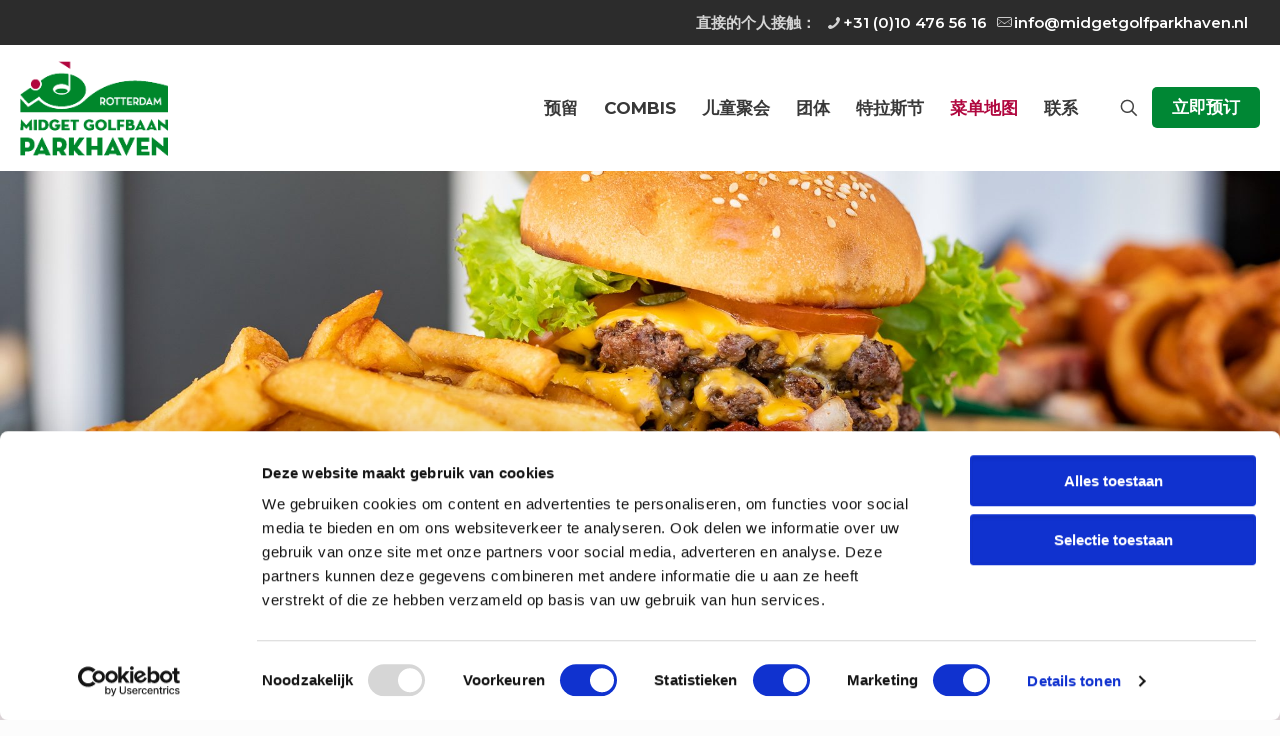

--- FILE ---
content_type: text/html; charset=utf-8
request_url: https://www.google.com/recaptcha/api2/anchor?ar=1&k=6Leqv5EpAAAAACNQ_TNAle6i5yEtVcF4L9SEfIhw&co=aHR0cHM6Ly93d3cubWlkZ2V0Z29sZnBhcmtoYXZlbi5ubDo0NDM.&hl=en&v=PoyoqOPhxBO7pBk68S4YbpHZ&size=invisible&anchor-ms=20000&execute-ms=30000&cb=4rhbusrg7u1k
body_size: 48683
content:
<!DOCTYPE HTML><html dir="ltr" lang="en"><head><meta http-equiv="Content-Type" content="text/html; charset=UTF-8">
<meta http-equiv="X-UA-Compatible" content="IE=edge">
<title>reCAPTCHA</title>
<style type="text/css">
/* cyrillic-ext */
@font-face {
  font-family: 'Roboto';
  font-style: normal;
  font-weight: 400;
  font-stretch: 100%;
  src: url(//fonts.gstatic.com/s/roboto/v48/KFO7CnqEu92Fr1ME7kSn66aGLdTylUAMa3GUBHMdazTgWw.woff2) format('woff2');
  unicode-range: U+0460-052F, U+1C80-1C8A, U+20B4, U+2DE0-2DFF, U+A640-A69F, U+FE2E-FE2F;
}
/* cyrillic */
@font-face {
  font-family: 'Roboto';
  font-style: normal;
  font-weight: 400;
  font-stretch: 100%;
  src: url(//fonts.gstatic.com/s/roboto/v48/KFO7CnqEu92Fr1ME7kSn66aGLdTylUAMa3iUBHMdazTgWw.woff2) format('woff2');
  unicode-range: U+0301, U+0400-045F, U+0490-0491, U+04B0-04B1, U+2116;
}
/* greek-ext */
@font-face {
  font-family: 'Roboto';
  font-style: normal;
  font-weight: 400;
  font-stretch: 100%;
  src: url(//fonts.gstatic.com/s/roboto/v48/KFO7CnqEu92Fr1ME7kSn66aGLdTylUAMa3CUBHMdazTgWw.woff2) format('woff2');
  unicode-range: U+1F00-1FFF;
}
/* greek */
@font-face {
  font-family: 'Roboto';
  font-style: normal;
  font-weight: 400;
  font-stretch: 100%;
  src: url(//fonts.gstatic.com/s/roboto/v48/KFO7CnqEu92Fr1ME7kSn66aGLdTylUAMa3-UBHMdazTgWw.woff2) format('woff2');
  unicode-range: U+0370-0377, U+037A-037F, U+0384-038A, U+038C, U+038E-03A1, U+03A3-03FF;
}
/* math */
@font-face {
  font-family: 'Roboto';
  font-style: normal;
  font-weight: 400;
  font-stretch: 100%;
  src: url(//fonts.gstatic.com/s/roboto/v48/KFO7CnqEu92Fr1ME7kSn66aGLdTylUAMawCUBHMdazTgWw.woff2) format('woff2');
  unicode-range: U+0302-0303, U+0305, U+0307-0308, U+0310, U+0312, U+0315, U+031A, U+0326-0327, U+032C, U+032F-0330, U+0332-0333, U+0338, U+033A, U+0346, U+034D, U+0391-03A1, U+03A3-03A9, U+03B1-03C9, U+03D1, U+03D5-03D6, U+03F0-03F1, U+03F4-03F5, U+2016-2017, U+2034-2038, U+203C, U+2040, U+2043, U+2047, U+2050, U+2057, U+205F, U+2070-2071, U+2074-208E, U+2090-209C, U+20D0-20DC, U+20E1, U+20E5-20EF, U+2100-2112, U+2114-2115, U+2117-2121, U+2123-214F, U+2190, U+2192, U+2194-21AE, U+21B0-21E5, U+21F1-21F2, U+21F4-2211, U+2213-2214, U+2216-22FF, U+2308-230B, U+2310, U+2319, U+231C-2321, U+2336-237A, U+237C, U+2395, U+239B-23B7, U+23D0, U+23DC-23E1, U+2474-2475, U+25AF, U+25B3, U+25B7, U+25BD, U+25C1, U+25CA, U+25CC, U+25FB, U+266D-266F, U+27C0-27FF, U+2900-2AFF, U+2B0E-2B11, U+2B30-2B4C, U+2BFE, U+3030, U+FF5B, U+FF5D, U+1D400-1D7FF, U+1EE00-1EEFF;
}
/* symbols */
@font-face {
  font-family: 'Roboto';
  font-style: normal;
  font-weight: 400;
  font-stretch: 100%;
  src: url(//fonts.gstatic.com/s/roboto/v48/KFO7CnqEu92Fr1ME7kSn66aGLdTylUAMaxKUBHMdazTgWw.woff2) format('woff2');
  unicode-range: U+0001-000C, U+000E-001F, U+007F-009F, U+20DD-20E0, U+20E2-20E4, U+2150-218F, U+2190, U+2192, U+2194-2199, U+21AF, U+21E6-21F0, U+21F3, U+2218-2219, U+2299, U+22C4-22C6, U+2300-243F, U+2440-244A, U+2460-24FF, U+25A0-27BF, U+2800-28FF, U+2921-2922, U+2981, U+29BF, U+29EB, U+2B00-2BFF, U+4DC0-4DFF, U+FFF9-FFFB, U+10140-1018E, U+10190-1019C, U+101A0, U+101D0-101FD, U+102E0-102FB, U+10E60-10E7E, U+1D2C0-1D2D3, U+1D2E0-1D37F, U+1F000-1F0FF, U+1F100-1F1AD, U+1F1E6-1F1FF, U+1F30D-1F30F, U+1F315, U+1F31C, U+1F31E, U+1F320-1F32C, U+1F336, U+1F378, U+1F37D, U+1F382, U+1F393-1F39F, U+1F3A7-1F3A8, U+1F3AC-1F3AF, U+1F3C2, U+1F3C4-1F3C6, U+1F3CA-1F3CE, U+1F3D4-1F3E0, U+1F3ED, U+1F3F1-1F3F3, U+1F3F5-1F3F7, U+1F408, U+1F415, U+1F41F, U+1F426, U+1F43F, U+1F441-1F442, U+1F444, U+1F446-1F449, U+1F44C-1F44E, U+1F453, U+1F46A, U+1F47D, U+1F4A3, U+1F4B0, U+1F4B3, U+1F4B9, U+1F4BB, U+1F4BF, U+1F4C8-1F4CB, U+1F4D6, U+1F4DA, U+1F4DF, U+1F4E3-1F4E6, U+1F4EA-1F4ED, U+1F4F7, U+1F4F9-1F4FB, U+1F4FD-1F4FE, U+1F503, U+1F507-1F50B, U+1F50D, U+1F512-1F513, U+1F53E-1F54A, U+1F54F-1F5FA, U+1F610, U+1F650-1F67F, U+1F687, U+1F68D, U+1F691, U+1F694, U+1F698, U+1F6AD, U+1F6B2, U+1F6B9-1F6BA, U+1F6BC, U+1F6C6-1F6CF, U+1F6D3-1F6D7, U+1F6E0-1F6EA, U+1F6F0-1F6F3, U+1F6F7-1F6FC, U+1F700-1F7FF, U+1F800-1F80B, U+1F810-1F847, U+1F850-1F859, U+1F860-1F887, U+1F890-1F8AD, U+1F8B0-1F8BB, U+1F8C0-1F8C1, U+1F900-1F90B, U+1F93B, U+1F946, U+1F984, U+1F996, U+1F9E9, U+1FA00-1FA6F, U+1FA70-1FA7C, U+1FA80-1FA89, U+1FA8F-1FAC6, U+1FACE-1FADC, U+1FADF-1FAE9, U+1FAF0-1FAF8, U+1FB00-1FBFF;
}
/* vietnamese */
@font-face {
  font-family: 'Roboto';
  font-style: normal;
  font-weight: 400;
  font-stretch: 100%;
  src: url(//fonts.gstatic.com/s/roboto/v48/KFO7CnqEu92Fr1ME7kSn66aGLdTylUAMa3OUBHMdazTgWw.woff2) format('woff2');
  unicode-range: U+0102-0103, U+0110-0111, U+0128-0129, U+0168-0169, U+01A0-01A1, U+01AF-01B0, U+0300-0301, U+0303-0304, U+0308-0309, U+0323, U+0329, U+1EA0-1EF9, U+20AB;
}
/* latin-ext */
@font-face {
  font-family: 'Roboto';
  font-style: normal;
  font-weight: 400;
  font-stretch: 100%;
  src: url(//fonts.gstatic.com/s/roboto/v48/KFO7CnqEu92Fr1ME7kSn66aGLdTylUAMa3KUBHMdazTgWw.woff2) format('woff2');
  unicode-range: U+0100-02BA, U+02BD-02C5, U+02C7-02CC, U+02CE-02D7, U+02DD-02FF, U+0304, U+0308, U+0329, U+1D00-1DBF, U+1E00-1E9F, U+1EF2-1EFF, U+2020, U+20A0-20AB, U+20AD-20C0, U+2113, U+2C60-2C7F, U+A720-A7FF;
}
/* latin */
@font-face {
  font-family: 'Roboto';
  font-style: normal;
  font-weight: 400;
  font-stretch: 100%;
  src: url(//fonts.gstatic.com/s/roboto/v48/KFO7CnqEu92Fr1ME7kSn66aGLdTylUAMa3yUBHMdazQ.woff2) format('woff2');
  unicode-range: U+0000-00FF, U+0131, U+0152-0153, U+02BB-02BC, U+02C6, U+02DA, U+02DC, U+0304, U+0308, U+0329, U+2000-206F, U+20AC, U+2122, U+2191, U+2193, U+2212, U+2215, U+FEFF, U+FFFD;
}
/* cyrillic-ext */
@font-face {
  font-family: 'Roboto';
  font-style: normal;
  font-weight: 500;
  font-stretch: 100%;
  src: url(//fonts.gstatic.com/s/roboto/v48/KFO7CnqEu92Fr1ME7kSn66aGLdTylUAMa3GUBHMdazTgWw.woff2) format('woff2');
  unicode-range: U+0460-052F, U+1C80-1C8A, U+20B4, U+2DE0-2DFF, U+A640-A69F, U+FE2E-FE2F;
}
/* cyrillic */
@font-face {
  font-family: 'Roboto';
  font-style: normal;
  font-weight: 500;
  font-stretch: 100%;
  src: url(//fonts.gstatic.com/s/roboto/v48/KFO7CnqEu92Fr1ME7kSn66aGLdTylUAMa3iUBHMdazTgWw.woff2) format('woff2');
  unicode-range: U+0301, U+0400-045F, U+0490-0491, U+04B0-04B1, U+2116;
}
/* greek-ext */
@font-face {
  font-family: 'Roboto';
  font-style: normal;
  font-weight: 500;
  font-stretch: 100%;
  src: url(//fonts.gstatic.com/s/roboto/v48/KFO7CnqEu92Fr1ME7kSn66aGLdTylUAMa3CUBHMdazTgWw.woff2) format('woff2');
  unicode-range: U+1F00-1FFF;
}
/* greek */
@font-face {
  font-family: 'Roboto';
  font-style: normal;
  font-weight: 500;
  font-stretch: 100%;
  src: url(//fonts.gstatic.com/s/roboto/v48/KFO7CnqEu92Fr1ME7kSn66aGLdTylUAMa3-UBHMdazTgWw.woff2) format('woff2');
  unicode-range: U+0370-0377, U+037A-037F, U+0384-038A, U+038C, U+038E-03A1, U+03A3-03FF;
}
/* math */
@font-face {
  font-family: 'Roboto';
  font-style: normal;
  font-weight: 500;
  font-stretch: 100%;
  src: url(//fonts.gstatic.com/s/roboto/v48/KFO7CnqEu92Fr1ME7kSn66aGLdTylUAMawCUBHMdazTgWw.woff2) format('woff2');
  unicode-range: U+0302-0303, U+0305, U+0307-0308, U+0310, U+0312, U+0315, U+031A, U+0326-0327, U+032C, U+032F-0330, U+0332-0333, U+0338, U+033A, U+0346, U+034D, U+0391-03A1, U+03A3-03A9, U+03B1-03C9, U+03D1, U+03D5-03D6, U+03F0-03F1, U+03F4-03F5, U+2016-2017, U+2034-2038, U+203C, U+2040, U+2043, U+2047, U+2050, U+2057, U+205F, U+2070-2071, U+2074-208E, U+2090-209C, U+20D0-20DC, U+20E1, U+20E5-20EF, U+2100-2112, U+2114-2115, U+2117-2121, U+2123-214F, U+2190, U+2192, U+2194-21AE, U+21B0-21E5, U+21F1-21F2, U+21F4-2211, U+2213-2214, U+2216-22FF, U+2308-230B, U+2310, U+2319, U+231C-2321, U+2336-237A, U+237C, U+2395, U+239B-23B7, U+23D0, U+23DC-23E1, U+2474-2475, U+25AF, U+25B3, U+25B7, U+25BD, U+25C1, U+25CA, U+25CC, U+25FB, U+266D-266F, U+27C0-27FF, U+2900-2AFF, U+2B0E-2B11, U+2B30-2B4C, U+2BFE, U+3030, U+FF5B, U+FF5D, U+1D400-1D7FF, U+1EE00-1EEFF;
}
/* symbols */
@font-face {
  font-family: 'Roboto';
  font-style: normal;
  font-weight: 500;
  font-stretch: 100%;
  src: url(//fonts.gstatic.com/s/roboto/v48/KFO7CnqEu92Fr1ME7kSn66aGLdTylUAMaxKUBHMdazTgWw.woff2) format('woff2');
  unicode-range: U+0001-000C, U+000E-001F, U+007F-009F, U+20DD-20E0, U+20E2-20E4, U+2150-218F, U+2190, U+2192, U+2194-2199, U+21AF, U+21E6-21F0, U+21F3, U+2218-2219, U+2299, U+22C4-22C6, U+2300-243F, U+2440-244A, U+2460-24FF, U+25A0-27BF, U+2800-28FF, U+2921-2922, U+2981, U+29BF, U+29EB, U+2B00-2BFF, U+4DC0-4DFF, U+FFF9-FFFB, U+10140-1018E, U+10190-1019C, U+101A0, U+101D0-101FD, U+102E0-102FB, U+10E60-10E7E, U+1D2C0-1D2D3, U+1D2E0-1D37F, U+1F000-1F0FF, U+1F100-1F1AD, U+1F1E6-1F1FF, U+1F30D-1F30F, U+1F315, U+1F31C, U+1F31E, U+1F320-1F32C, U+1F336, U+1F378, U+1F37D, U+1F382, U+1F393-1F39F, U+1F3A7-1F3A8, U+1F3AC-1F3AF, U+1F3C2, U+1F3C4-1F3C6, U+1F3CA-1F3CE, U+1F3D4-1F3E0, U+1F3ED, U+1F3F1-1F3F3, U+1F3F5-1F3F7, U+1F408, U+1F415, U+1F41F, U+1F426, U+1F43F, U+1F441-1F442, U+1F444, U+1F446-1F449, U+1F44C-1F44E, U+1F453, U+1F46A, U+1F47D, U+1F4A3, U+1F4B0, U+1F4B3, U+1F4B9, U+1F4BB, U+1F4BF, U+1F4C8-1F4CB, U+1F4D6, U+1F4DA, U+1F4DF, U+1F4E3-1F4E6, U+1F4EA-1F4ED, U+1F4F7, U+1F4F9-1F4FB, U+1F4FD-1F4FE, U+1F503, U+1F507-1F50B, U+1F50D, U+1F512-1F513, U+1F53E-1F54A, U+1F54F-1F5FA, U+1F610, U+1F650-1F67F, U+1F687, U+1F68D, U+1F691, U+1F694, U+1F698, U+1F6AD, U+1F6B2, U+1F6B9-1F6BA, U+1F6BC, U+1F6C6-1F6CF, U+1F6D3-1F6D7, U+1F6E0-1F6EA, U+1F6F0-1F6F3, U+1F6F7-1F6FC, U+1F700-1F7FF, U+1F800-1F80B, U+1F810-1F847, U+1F850-1F859, U+1F860-1F887, U+1F890-1F8AD, U+1F8B0-1F8BB, U+1F8C0-1F8C1, U+1F900-1F90B, U+1F93B, U+1F946, U+1F984, U+1F996, U+1F9E9, U+1FA00-1FA6F, U+1FA70-1FA7C, U+1FA80-1FA89, U+1FA8F-1FAC6, U+1FACE-1FADC, U+1FADF-1FAE9, U+1FAF0-1FAF8, U+1FB00-1FBFF;
}
/* vietnamese */
@font-face {
  font-family: 'Roboto';
  font-style: normal;
  font-weight: 500;
  font-stretch: 100%;
  src: url(//fonts.gstatic.com/s/roboto/v48/KFO7CnqEu92Fr1ME7kSn66aGLdTylUAMa3OUBHMdazTgWw.woff2) format('woff2');
  unicode-range: U+0102-0103, U+0110-0111, U+0128-0129, U+0168-0169, U+01A0-01A1, U+01AF-01B0, U+0300-0301, U+0303-0304, U+0308-0309, U+0323, U+0329, U+1EA0-1EF9, U+20AB;
}
/* latin-ext */
@font-face {
  font-family: 'Roboto';
  font-style: normal;
  font-weight: 500;
  font-stretch: 100%;
  src: url(//fonts.gstatic.com/s/roboto/v48/KFO7CnqEu92Fr1ME7kSn66aGLdTylUAMa3KUBHMdazTgWw.woff2) format('woff2');
  unicode-range: U+0100-02BA, U+02BD-02C5, U+02C7-02CC, U+02CE-02D7, U+02DD-02FF, U+0304, U+0308, U+0329, U+1D00-1DBF, U+1E00-1E9F, U+1EF2-1EFF, U+2020, U+20A0-20AB, U+20AD-20C0, U+2113, U+2C60-2C7F, U+A720-A7FF;
}
/* latin */
@font-face {
  font-family: 'Roboto';
  font-style: normal;
  font-weight: 500;
  font-stretch: 100%;
  src: url(//fonts.gstatic.com/s/roboto/v48/KFO7CnqEu92Fr1ME7kSn66aGLdTylUAMa3yUBHMdazQ.woff2) format('woff2');
  unicode-range: U+0000-00FF, U+0131, U+0152-0153, U+02BB-02BC, U+02C6, U+02DA, U+02DC, U+0304, U+0308, U+0329, U+2000-206F, U+20AC, U+2122, U+2191, U+2193, U+2212, U+2215, U+FEFF, U+FFFD;
}
/* cyrillic-ext */
@font-face {
  font-family: 'Roboto';
  font-style: normal;
  font-weight: 900;
  font-stretch: 100%;
  src: url(//fonts.gstatic.com/s/roboto/v48/KFO7CnqEu92Fr1ME7kSn66aGLdTylUAMa3GUBHMdazTgWw.woff2) format('woff2');
  unicode-range: U+0460-052F, U+1C80-1C8A, U+20B4, U+2DE0-2DFF, U+A640-A69F, U+FE2E-FE2F;
}
/* cyrillic */
@font-face {
  font-family: 'Roboto';
  font-style: normal;
  font-weight: 900;
  font-stretch: 100%;
  src: url(//fonts.gstatic.com/s/roboto/v48/KFO7CnqEu92Fr1ME7kSn66aGLdTylUAMa3iUBHMdazTgWw.woff2) format('woff2');
  unicode-range: U+0301, U+0400-045F, U+0490-0491, U+04B0-04B1, U+2116;
}
/* greek-ext */
@font-face {
  font-family: 'Roboto';
  font-style: normal;
  font-weight: 900;
  font-stretch: 100%;
  src: url(//fonts.gstatic.com/s/roboto/v48/KFO7CnqEu92Fr1ME7kSn66aGLdTylUAMa3CUBHMdazTgWw.woff2) format('woff2');
  unicode-range: U+1F00-1FFF;
}
/* greek */
@font-face {
  font-family: 'Roboto';
  font-style: normal;
  font-weight: 900;
  font-stretch: 100%;
  src: url(//fonts.gstatic.com/s/roboto/v48/KFO7CnqEu92Fr1ME7kSn66aGLdTylUAMa3-UBHMdazTgWw.woff2) format('woff2');
  unicode-range: U+0370-0377, U+037A-037F, U+0384-038A, U+038C, U+038E-03A1, U+03A3-03FF;
}
/* math */
@font-face {
  font-family: 'Roboto';
  font-style: normal;
  font-weight: 900;
  font-stretch: 100%;
  src: url(//fonts.gstatic.com/s/roboto/v48/KFO7CnqEu92Fr1ME7kSn66aGLdTylUAMawCUBHMdazTgWw.woff2) format('woff2');
  unicode-range: U+0302-0303, U+0305, U+0307-0308, U+0310, U+0312, U+0315, U+031A, U+0326-0327, U+032C, U+032F-0330, U+0332-0333, U+0338, U+033A, U+0346, U+034D, U+0391-03A1, U+03A3-03A9, U+03B1-03C9, U+03D1, U+03D5-03D6, U+03F0-03F1, U+03F4-03F5, U+2016-2017, U+2034-2038, U+203C, U+2040, U+2043, U+2047, U+2050, U+2057, U+205F, U+2070-2071, U+2074-208E, U+2090-209C, U+20D0-20DC, U+20E1, U+20E5-20EF, U+2100-2112, U+2114-2115, U+2117-2121, U+2123-214F, U+2190, U+2192, U+2194-21AE, U+21B0-21E5, U+21F1-21F2, U+21F4-2211, U+2213-2214, U+2216-22FF, U+2308-230B, U+2310, U+2319, U+231C-2321, U+2336-237A, U+237C, U+2395, U+239B-23B7, U+23D0, U+23DC-23E1, U+2474-2475, U+25AF, U+25B3, U+25B7, U+25BD, U+25C1, U+25CA, U+25CC, U+25FB, U+266D-266F, U+27C0-27FF, U+2900-2AFF, U+2B0E-2B11, U+2B30-2B4C, U+2BFE, U+3030, U+FF5B, U+FF5D, U+1D400-1D7FF, U+1EE00-1EEFF;
}
/* symbols */
@font-face {
  font-family: 'Roboto';
  font-style: normal;
  font-weight: 900;
  font-stretch: 100%;
  src: url(//fonts.gstatic.com/s/roboto/v48/KFO7CnqEu92Fr1ME7kSn66aGLdTylUAMaxKUBHMdazTgWw.woff2) format('woff2');
  unicode-range: U+0001-000C, U+000E-001F, U+007F-009F, U+20DD-20E0, U+20E2-20E4, U+2150-218F, U+2190, U+2192, U+2194-2199, U+21AF, U+21E6-21F0, U+21F3, U+2218-2219, U+2299, U+22C4-22C6, U+2300-243F, U+2440-244A, U+2460-24FF, U+25A0-27BF, U+2800-28FF, U+2921-2922, U+2981, U+29BF, U+29EB, U+2B00-2BFF, U+4DC0-4DFF, U+FFF9-FFFB, U+10140-1018E, U+10190-1019C, U+101A0, U+101D0-101FD, U+102E0-102FB, U+10E60-10E7E, U+1D2C0-1D2D3, U+1D2E0-1D37F, U+1F000-1F0FF, U+1F100-1F1AD, U+1F1E6-1F1FF, U+1F30D-1F30F, U+1F315, U+1F31C, U+1F31E, U+1F320-1F32C, U+1F336, U+1F378, U+1F37D, U+1F382, U+1F393-1F39F, U+1F3A7-1F3A8, U+1F3AC-1F3AF, U+1F3C2, U+1F3C4-1F3C6, U+1F3CA-1F3CE, U+1F3D4-1F3E0, U+1F3ED, U+1F3F1-1F3F3, U+1F3F5-1F3F7, U+1F408, U+1F415, U+1F41F, U+1F426, U+1F43F, U+1F441-1F442, U+1F444, U+1F446-1F449, U+1F44C-1F44E, U+1F453, U+1F46A, U+1F47D, U+1F4A3, U+1F4B0, U+1F4B3, U+1F4B9, U+1F4BB, U+1F4BF, U+1F4C8-1F4CB, U+1F4D6, U+1F4DA, U+1F4DF, U+1F4E3-1F4E6, U+1F4EA-1F4ED, U+1F4F7, U+1F4F9-1F4FB, U+1F4FD-1F4FE, U+1F503, U+1F507-1F50B, U+1F50D, U+1F512-1F513, U+1F53E-1F54A, U+1F54F-1F5FA, U+1F610, U+1F650-1F67F, U+1F687, U+1F68D, U+1F691, U+1F694, U+1F698, U+1F6AD, U+1F6B2, U+1F6B9-1F6BA, U+1F6BC, U+1F6C6-1F6CF, U+1F6D3-1F6D7, U+1F6E0-1F6EA, U+1F6F0-1F6F3, U+1F6F7-1F6FC, U+1F700-1F7FF, U+1F800-1F80B, U+1F810-1F847, U+1F850-1F859, U+1F860-1F887, U+1F890-1F8AD, U+1F8B0-1F8BB, U+1F8C0-1F8C1, U+1F900-1F90B, U+1F93B, U+1F946, U+1F984, U+1F996, U+1F9E9, U+1FA00-1FA6F, U+1FA70-1FA7C, U+1FA80-1FA89, U+1FA8F-1FAC6, U+1FACE-1FADC, U+1FADF-1FAE9, U+1FAF0-1FAF8, U+1FB00-1FBFF;
}
/* vietnamese */
@font-face {
  font-family: 'Roboto';
  font-style: normal;
  font-weight: 900;
  font-stretch: 100%;
  src: url(//fonts.gstatic.com/s/roboto/v48/KFO7CnqEu92Fr1ME7kSn66aGLdTylUAMa3OUBHMdazTgWw.woff2) format('woff2');
  unicode-range: U+0102-0103, U+0110-0111, U+0128-0129, U+0168-0169, U+01A0-01A1, U+01AF-01B0, U+0300-0301, U+0303-0304, U+0308-0309, U+0323, U+0329, U+1EA0-1EF9, U+20AB;
}
/* latin-ext */
@font-face {
  font-family: 'Roboto';
  font-style: normal;
  font-weight: 900;
  font-stretch: 100%;
  src: url(//fonts.gstatic.com/s/roboto/v48/KFO7CnqEu92Fr1ME7kSn66aGLdTylUAMa3KUBHMdazTgWw.woff2) format('woff2');
  unicode-range: U+0100-02BA, U+02BD-02C5, U+02C7-02CC, U+02CE-02D7, U+02DD-02FF, U+0304, U+0308, U+0329, U+1D00-1DBF, U+1E00-1E9F, U+1EF2-1EFF, U+2020, U+20A0-20AB, U+20AD-20C0, U+2113, U+2C60-2C7F, U+A720-A7FF;
}
/* latin */
@font-face {
  font-family: 'Roboto';
  font-style: normal;
  font-weight: 900;
  font-stretch: 100%;
  src: url(//fonts.gstatic.com/s/roboto/v48/KFO7CnqEu92Fr1ME7kSn66aGLdTylUAMa3yUBHMdazQ.woff2) format('woff2');
  unicode-range: U+0000-00FF, U+0131, U+0152-0153, U+02BB-02BC, U+02C6, U+02DA, U+02DC, U+0304, U+0308, U+0329, U+2000-206F, U+20AC, U+2122, U+2191, U+2193, U+2212, U+2215, U+FEFF, U+FFFD;
}

</style>
<link rel="stylesheet" type="text/css" href="https://www.gstatic.com/recaptcha/releases/PoyoqOPhxBO7pBk68S4YbpHZ/styles__ltr.css">
<script nonce="-HjsXd0xVsGG8B5kjCgMag" type="text/javascript">window['__recaptcha_api'] = 'https://www.google.com/recaptcha/api2/';</script>
<script type="text/javascript" src="https://www.gstatic.com/recaptcha/releases/PoyoqOPhxBO7pBk68S4YbpHZ/recaptcha__en.js" nonce="-HjsXd0xVsGG8B5kjCgMag">
      
    </script></head>
<body><div id="rc-anchor-alert" class="rc-anchor-alert"></div>
<input type="hidden" id="recaptcha-token" value="[base64]">
<script type="text/javascript" nonce="-HjsXd0xVsGG8B5kjCgMag">
      recaptcha.anchor.Main.init("[\x22ainput\x22,[\x22bgdata\x22,\x22\x22,\[base64]/[base64]/MjU1Ong/[base64]/[base64]/[base64]/[base64]/[base64]/[base64]/[base64]/[base64]/[base64]/[base64]/[base64]/[base64]/[base64]/[base64]/[base64]\\u003d\x22,\[base64]\x22,\x22wo5WIsKyw4Fqw5vDkHJ+w5tqQcKeRzxkwrTCrsO+dcObwrwGFgQbGcKMI0/DnSxHwqrDpsOZJ2jCkBLCucOLDsKNbMK5TsOSwrzCnV4ywo8AwrPDk3DCgsOvIsOCwozDlcOVw6YWwpVjw4QjPhPClsKqNcKnAcOTUk/Dk0fDqMKow6XDr1I1wq1Bw5vDnMOgwrZ2wqDCusKcVcKWdcK/McKgTm3DkXlTwpbDvWhfSSTCgsOSRm9tBMOfIMKOw4VxTUzDg8KyK8OoWCnDgVDCo8KNw5LCnXZhwrcZwqVAw5XDrD3CtMKRFxA6wqIjwpjDi8KWwpbCj8O4wr5Nwr7DksKNw63Dp8K2wrvDlx/Cl3B0DygzwqfDp8Obw70TZEQcVjLDnC0RO8Kvw5caw6DDgsKIw4rDncOiw64/w4kfAMOwwo8Gw4d6I8O0wpzCuVPCicOSw7HDuMOfHsK2SMOPwptNGsOXUsO6e2XCgcKww7vDvDjCg8KQwpMZwrDCmcKLwojClU5qwqPDs8OXBMOWTMOhOcOWEMO+w7FZwpLChMOcw4/[base64]/ClG0PwpHCp8KCwq3ClCvDmcO1w7PDocOUwpZQwodGJsKfwp7DscK7I8OvDMO0wqvCssOCEE3CqBTDnFnCsMOEw51jCmZQH8Onwq41MMKSwr/[base64]/Cn8OnwqhBKcKawrbDr8OdfMOwf8KfwofCgMKFwp7Duixyw7XCs8KbWsKzfMKSYcKhEVvCiWXDl8OcCcOBJCgdwo5YwpjCv0bDsW0PCMK6Bn7Cj2w7wro8LlbDuSnCk1XCkW/DiMOCw6rDi8OMwo7CuizDqVnDlMODwopaIsK4w643w7fCu25xwpxaODbDoFTDusKjwrklNEzCsCXDpsKaUUTDgEYAI30ywpcINcOAwrrCi8OCWcKpIBJbZysRwr5mw5PCk8OdCmB3U8KSw607w75eSkAjKXXDncK3TCE/[base64]/MAFdGicVWE1nesOTZcKGwoHCucKmwoEtw7DCsMOTw60mVcOmWsO/[base64]/DnS5HWMOLXn/Du2TDuB7Co0XCtUDDnEw9RcKRZMK2woPDm8KTwqLDsgDCgGnCj0nClMKZw5cHLj3DtiDCnj/DucKPBMOYw6tmwpkPcMKGf1V6wp56fmQJwo/Dn8O1WsKVIBLCuHDCucOcw7PCoHcbw4TDq2jCqgMxMAnDmnEpXRjCpsOgOcKGw4wYw4BGw6Y3QjJTIEfCiMKMw4/DomF7w5TCpDnDhTXDusKmw5U4GXYycMOPw4fDk8KlRcOwwpRswp8NwoB9DMKqwqlHw7Qaw4FlWMOOUAsqXsKIw6oSwqDDscO+wqQgwozDoBHDqRHCqsOCX0xhAsK6X8OwARY3w6Isw5BXwpQZw61zwrjDqXfDjcO3F8ONw5tEw6/[base64]/Co8OUw4PDpMO5wpnCv1zDrMK3f8OJK8KXwr/[base64]/Dr354RcObQy/DjsO3fArDglnDsVnCucKHw6PCp8KxCB/Cj8OtPj8awpcRIDpyw7ciSmDCsgHDoj5yZMO9ccKww4TDo2/DnMOUw6jDqlbDmX/DqnjDocK3w5Jdw5sZAV0sLMKTwpDDqyrCocOLwq3CghBrNXdwYDzCmW1Vw5vDsCpTwoZrKWrCv8K8w6fDvcOCX3jCuiPDhcKRHMOQAnpuworDisOSwqTCkGEsD8OWL8OQwr3CtHLCoh3DgSvCgnjCuy5/AsKZP1tkHzUywrJgRcORw48FV8K6cTsXaCjDqkLCj8KgASvCqDIzFsKZAF/Do8OiEUjDoMKNScO3JgQ8w4vDgcOjXR/CpcO2fW3DkVknwrN3wr4pwrhdwpkLwr80fW7DlyzDp8OAPSI+BjLCgsKXwpwwDn3CvcOTagPCrgbDlcKNcsKEI8KxDsKdw6lEwr7DtmbCjTDCrzMJw4/[base64]/Cr8Ovw7vDtwfCnMOTVRltVjXDvcK/wqwQw7YewqrDrmtra8KhNcK2a2rCuEotw5XDmMO8woB2wr9cccKUw5ttw7h5woQfb8OswqzDosKFF8OVMmfCkC1BwrTCmwfDqMKTw7M3KMKlw6HCoAw0HGrCtQFhH2DDuH1nw7fCrsOGw5RHfTdQIsOHwoXDicOmRcKfw6MFwoMGYsKjwqAwQsKUKFd/BXZGwpHCk8Odwq3ClsOeIQZ/wpMlDcKPVSPDlnXClcOOw40TFy1nwp1Ow6UqEcOBEMK+w616SS98YTjDl8OxBsO4JcKnPMOjwqY4woILwp7Cp8KQw7YNAlnCk8KSwo4II2jCusOxw6DCjsOsw6tkwqFuWH3DjTDCgzvCoMOyw5fCjy8GacK5wo/DuklnL2jCrigzw7xLCcKbAnpSZlPDmWlew71+wp/[base64]/[base64]/DqsKLF8Onw7HCoCg/[base64]/CqcOKw7AkQMKqX0EXwoESJMOjHCgmw4XCgcKow4vCtcK+w7ApS8OEwpXDrwbCk8OhcMOtbDzCscOdYDLDs8KMw754wq7ClcOSwqxRNSTCs8KrTiIVwoTCqAhew67DpQEfX0g8w4dxwq9KTMOUFG/CiX3DqsOVwrrCpglqw5DDp8KFwpvCj8OJU8KiaELCjMOJwpzDhsOFwoVSwpvCiHgbKncuw5TDjcK3MR49FsKiw7IfdUnCtsOJO2jCkWgTwpQawo9Zw7xOLzIvw4fDhsKTSxvDkigqwofCkglpAMK+w7/Dm8Knw6B+wph8DcOyAE3CkQLDqnY/[base64]/CgcKQBh1FKyAwwrbCqDkFw7/CnsOBwqQTwpnDosOQfUYww41uwrxZYcKPJyfCmULDtMK5a1BPPHHDgsK/[base64]/CjzEZw7pZL8OdwqpWbsKMLV10Yl4ndMKHwr7CrA8HIsOTwqJ3XMO2L8KnwpPDkVkXw5/[base64]/CuC7DrsKbwpDDq1UCw47CuMKPw7IqYsKnwq7DgRTDoG3DgwEdwpPDsmrDvXoKHsOjSsK1wojCpA/DqxDDuMKswp8Pwq5XIcOYw5Ifw7slO8KlwqcMFcO/VV96McOTKcOeejFrw7ARwobCg8OtwodmwrfDuwjDqAFENRjCihnDvMK1w61gwq/CiD7DrBUXwpPCncKhw6jCsDQ/[base64]/CgcOIBwd3wow3wrMCw6AKwqYsK8Okw5hlQDMmG0rDrXUaGGktwpDCkGF3M1rDpzDDiMK4GMOsRQvCtUJPacKZwr/Clmw1wqrCm3LCtsKzTsOgEG4ASsK4wrMWw71ER8O3QMOIECbDq8OFUWgpw4LCr2xPbcO1w7fCg8Ozw6vDr8Kpw79Gw58SwqVSw6l1w7/ChXBywopbBAPCrMOwRcKtwqdWw7HDriRSw6ZAwqPDnETDqzDChcKGw494M8OlOsONIwnCqMKkTsKxw6M0w4nCjgtIw6k0cULDjxN5w5k3Px5jYkXCrMKqwpnDpsOGXBFXwprDt2g/SsOqLxNHw4cqwoHCiF3Cv2bCsmfCpMKswr0yw5tpw6TCgMO7T8O5UBrCh8O7wrEdw5MVw7Jvw6USw5Mmwr8ZwoYFHAF8w78uWHIEXBnCl0gNw6rDrMK/w5PCvMKfe8OUL8Kvw75Owpo/bmvCkAsaMm8Zw5bDvgUWw4PDl8Kuwr0/WSd7wrzCnMKVd1rChcKwBMKFLADCqENJOCzDqcO3cEtmU8OuKk/DlMO2CMK3ZlDDtHAFworDt8OfFMKQwpbDpBfDr8KiWG/Dk1BBw75gwpBVwoRBUcO6PF0FcikdwpwsECnCscK0RsOAw7/[base64]/[base64]/[base64]/DqcKVEcK9VxvCs8Oaw5TCj8Kyw47DrsKJworClQvDtMKMwqsDwqfCgsK1E2PCpB8Of8KIwo3CrsOOwqYnwp14asO5wqdJMcO3GcO9w4bDsWg/w5rCmMKBZ8KdwqowImQawo5rwq3CrMOxwpXCnhbCqMOZaRrDn8OOwrLDsl4mw7F0wrJwdsKFw50qwpzChhxzYxFYwoPDvhjCvTgowpIowqrDicKwC8O1wq0ewqVuXcOXwr18wpBowpnDvkvCkcKKw6wDFShNw7lEBx/Do0zDill3MAFfw5BmMU50wqYXLsKncMKgwo/[base64]/QmrCkMOpw5psO0lpEAvCkHfCksKVw6vDscKmNMO2w7okw67Ct8K/A8OXLcO1IQczw75qdsKawoBnw4LDkU3Ci8KFOcKNwpTCnGDDmEPCocKdUldIwrIsXiTCr0jChx/CqcKvPyRxwrjDg03CrMKEw4DDm8KKCCckXcO8wr7CvQnDlMKNEkdZw58nwpvDvX/[base64]/ChsOdDsOqwq/DgcObw5HCkcOhW2QrMQLCtiR2GMOAwpjDlBfDuCDDnjjDqcO0woMEPzvDrFXDmsKsQMOqw58rw40QwqXDvcOgwphFAyLDlhoZQDslw5TDkMK9JsO/wqzCgRhTwqUlFRTDvMOYfMK9KcK3asKLw6bCg29Mw73Ch8KEwqx1wqDCjGvDi8KoRcOWw6d3wrbCum7CuVRJSz7CmcKMw75gbELCtT7DsMO6X2HDuXkPAQbCrTjCgMOvwoExSmNtNsObw7/[base64]/CsHzDjx/DgcOvw43Dr3Bmw4fCvMKawrXDskLCpMKnw4HCmsOXe8KwAxAzNMOmR251M1stw6ZYw57DqjvCv2PCiMO/N1nDv0vCgcKZKsK/w5bDpcO8w4UCw7rDg1HCgGIXYj4Gw6PDpC7DksOvw7nCkcKLMsOew6cINiwRwpUPQxsDPSNXA8KvDx3DpMKObwAfwpVJw5XDmMOMfsK8aWTCpDVWw500LXfCq3UcX8OkwpjDtmrCmHNqX8O5UAtzwq/Dr0Uewp0aEsK2wrrCr8OrJ8O7w6DClVbDs3Jwwro2w5bDscOmw69/HMKew7bDjMKKw4IWJcKqVcOadWTCpHvChMKbw751ZcKIKcK6w7sCdsK2w4vCoQQMw73DvXzDiis9STlzwqh2fMOnw5/Cv2TDi8Krw5XDixAKFsKBQMK8FkPDpDjCtBZqKz/DuX5kNMKbLzrDvMKGwrFPDVrCoF7Dkw7CuMOsAcKaFsK4w4fDv8O6wqQoS2ZNwrbCusO/[base64]/[base64]/w4JLXMOHw6zDoTUKw7vCqMKuBSRBwokYUcOoBMKwwrRxDGfDmW5ca8OeHizCoMKtHMK9WADDvX7Dt8OyJjUiw4xmwp3DkQTCvRDCsxLCmsOowo/CrcKtIcOiw65MK8Kuw5czwpV2VsOzPx7CkCYPwqbDuMOaw4/DmnjCu3rCuztmPsOHSMKkLQ3Dr8OPw6FHw6Iqd2jCkQTCscOswqjCtsKywqjDv8OCwobCgWnDrwUBLzDCjwNrw4XDosOyFXsePxBTw6LCksOYwpkdcMO3e8OEJ0w/wo3DgsO8wofCtcKhbTrCqMKWw4Mxw5fCkxthM8KHwrt0XDzCrsOKF8KjYV/CnWQvcm9yeMOgOsKNwoMsK8OYw4rCugJGwpvCq8OLw4PCgcKLwpnCmcOWd8KJWsOqwrttfcKrwpVoGMKmw6TCgcKpYMOkwrIfOMKXwrlKwrLCscKkPcOgPV/DkyMjc8Kdw5hOwo11w7EAw4lRwr/CoilYRMKhJMOowq8gwrnDnsO/N8KUWwDDoMKYw5LCmsKyw789NcObw6nDnQ8cNcKYwqkqeDFVfcO+wqtPRSpuw4o/wrZlwqvDmsKFw7N3w7FRw5jCtQ53asOmw4vDisKwwoHDiCjDm8OyFWA8woQkJMKDwrJXNm/DjFbCp3crwoPDkx7DrWrCocKIb8OWwp97w7HChXnCmj7Do8KmLHPCu8OATMOFw4rDnHBFHl3CmMOHfXLCq0xIw4TDk8OrS3PDg8KawokCwrBaN8KzLcO0SXHCjS/CgR1PwoMCR3fCv8OLw4rCnsO1w6bCpcOZw5sOwo1owpzDpcKYwpHCnsOCw4Emw53DhiPCgHFJw6rDtMKswq3DpsO/wpjChcKCJ27CtMKZQ0guBsKZLsKuKVbCvsKHw5VQw5PDv8OqwqzDlFN5acKVEcKdwq3CqcKvGQrCvhNyw4TDlcKYw7fDqsKiwogTw50pwpzDsMOfw7XDk8KrN8KlXBzDucKXS8KibVrDlcKcHUfCmcO/[base64]/Cp3c6Ww7Ci13DhcOJMWkHw5U7wprChUJqajgGUMKhHTrCu8OrbcOfwpZ6ScOww5Iyw6PDnMOow78ow7oow6ARV8Khw6sWDErDjTIBwpMSwq/[base64]/DszUFAR7Cn8OwwrPDt8K2w7DCnDnDgcK/[base64]/CmcKWw49gwqNxw77DqsK+W8KkwrDCnEvCgcK/REzDgcOYwqcZJCLCr8K8CsObD8KYw7fCm8KiPQ3Dul3DpcKHwpN1w4lhw7t2I1wLeDFKwrbCqkDDqilsYyRuw61wXSgmR8OAJn1Sw7MXKCAawo4BcsKRXMKvUgLDoErDusKMw6HDt2jDu8OPZBMkO0/[base64]/DuCQYwowKQcKawqN5w5xjdMK8fT3CqHZmU8Kqw5nCicKKw73DicOyw7dlERTCjsO9wp/CpRlyPsOGwrFoYMOXw7hsF8Oqw4fDmgg/w5xswovCnBh+dcOUwpHCvMOnFcK7wrfDuMKdbsOTwr7Cl3ZTcyssbzfCqcOXw6N/YsOAMEBcw6zCoUzDhTzDgWk/MMKRw6w3fcKYw5Iow6XDicKuL1jDmMO/ciHCtnHCiMOsCMOZw4fCjGoLwoTCp8OWw4rCmMKUwpLCnBsfQsOjJnN0w7LDqMKiwqjDssKVwpvDt8KNwqscw4pbFsKPw7vCuEEyWWk/w4gGcsKUwrjCo8Kew74qwpnDqMO9d8Oxw5XCtMOGQSXDjMKowoFhw7IMw4oHSi87woFVEUkeKMKDY1LDhHopWmYDw63CnMOZWcO8B8Oew40NwpV+w47CssOnwpbCr8K/dBXDnGzCqwl9eRXDpsOswrQgURN/[base64]/CvQPCg8Ouw4fCj8OSwoltwpF/OGYNTF9Bw6nDsUDDsyTDlyXCusKoDSBnR2lowoMawo5sSsKOw7ZQeVzCrcOuw5DCoMKyVMOCdcKuw7DCisK2wrnClzfCq8O9w7vDuMKQPUoYwp7CssOzwovDoC1nw7HDlsK6w7zCi2csw4cYCsKFehDCgsKJw7EMRMOBI3TDrl9iOE5ZasKQw7xgfA/DlCzChH92AWw5Fg7DjMOGwrrCk0nCiSkqYyFVwoIuS0IRw73DgMK8wqNmwqt5w6jDtcOnwrI6w4VBwrjDhTDDqTXDhMKCw7TDrBHCgTnDu8OLwqtwwqQcwpMEBsOSw47DhhcmY8Ksw6Y+e8OPOMOLXMO6Ly0vaMKhBcOCdQ8/SXUXwphAw4TDq1gxNsK8HUVUwrpeHwfCrRXDt8Ocwp4AwobCssKUwqHDtVLDpmQLw4EvZcKowp9Hw7nDmsKcDsKpw5zDoCUqw61JPMKiw4t9YHISwrHDvcOcAsKew4MefQrCocOIUMK1w67CksOtw5VFKMOGw7DCpsKMRMOnRSjDrMOPwo/Cij3DiRjCmMK/wqTCpMOZBMOAwpnCg8OiL3PCunjCoiPDrcObw5xzwpvDu3cHw55OwphqPcKpwr7CihPDk8KlPcKuNB1EMMKcGi3CvsOCDjdHB8KdIsKbw7NbwrfCuwllWMO3wpIpZA3DmMKhwrDDsMOkwr5Yw4TDgEJyZ8Oqw5JGURfDmMKkEcKhwpPDs8OpYsOmY8K/wo5EUUoSwpDDsC4bV8OvworCjiNeVMOtwqhkwqBeBC4+woJoFBU/wo9IwowffgVzwr3DgsOrwp05w7ttLC/Dq8O4DCfDgcONAsOwwpnDuBxSRsK8wotgwoIewpVZw4wdCHbCjmvDi8K+ecO2w4YeK8Kswr7CpsKFwoMrwphRRS4zw4XDi8O0KWBzShHDmsOuw7wAwpI5anoBw4LClcOXwpDDt2DDisOuw5ULDMODWlZLKwVYwp/Dqm/CrMOPQsOmwqYIw4Vyw4d4VDvCqF1uc2xgInDCgS7CpcOzwpklwp7CqsKQQcKUwoI1w5HDl0DDsg3DliBhcnUiJ8KgLChSwojCsl5OEsOJwqlSe0HDv1Fzw5AIw7ZHcAbDizpxw5TCjMK4w4R/AsKNw55XSzXDgSZzHEJAwoLCtMK/Dl8Yw47DusKYw4DCusO0JcKKw73CjsKRw70gw7XCg8OGwp4vwpvCvsO1w5vDsBBdwr/CjE/CmcKFDGrDrTLCgU/DkzcCLsOuNkXDtU1lw69gwpxYwoPDqDkbwoZ5wpjDiMKvw55Hwp/DjcKKCiteHMKwe8OvCcKOwr3CsQrCuXnCjxdLwpXCnU/[base64]/[base64]/dlw8wp7CsGRPFsOLdTTDiMOKw5vDjDLCr0rCrcO2w6HCoFIpVMK2BkDCpmrDnsKPwot2wrLDoMOLwrgVN1DDgj04wo0BEsO2ZXZtc8KEwqtPHcKrwr/[base64]/[base64]/w6LCp8Kywpk+w7LDs8O8wqzDr01rbQ5LVW1mPSrDlcOxw6PCt8OUQD9DKDvCn8KaYEx3w6ddekQbw58FDWxdasKJwrzCqlRtXsOQRMOjZ8KQw5ZTw4DDozVewpzDiMOjUsKLX8KZEsOlwpgMWWPCv1nCkcKRYsO5Ax/DlW8iByNbwrBzw6zDsMKXwrhlZcOUw6tYw5XDilVTwoXDpgLDgcO/IRlbwodwIFBpw43DkGPCjMK7esKJQhB0Y8OZw6TDgB/Dh8ObB8K7wrrChA/Dq2h6ccKnPmPCocKWwqsowrHDimnDgHdqw5klLRrDrMK2XcOlw7fDq3ZnfHQlZ8KqY8OpHAnDrsKcQMKlw4gcUsODwp4MRsKHwqtSQmfCuMKlw53DssOSw6omUAROw5rDp14vX3fCtz4Gwp5Nwr7DvlYqwrUiPSVcw6UUwpDDh8Kiw7/DgTRiw48EP8K2w5cdBcKywrjCrcKBZ8KCw5pyTmc/wrPDo8OpWU3DmcKCwpsLw7/DgFE+wpdnV8K/woTCvcKtBcKIOijDgg1PbA3CvMKhBDnDn3TDlsO5wqnCtsKvwqFMVGHDkl/ComIIwqk8TsKHD8KTC1nDksOmwoMFwrNxdEnCthXCo8KmSiZoGQoaJFXCksOQwqUPw6/ChMOPwqovAxoNMGYXesOgIMOBw41vTsK6w7sawoJPw6DCgybDvxrCgMKKF2Qsw6vChAVzw5zDsMKzw5xNw69yMcKAwqp0O8KQw4MKw7HDqcOCXMOOw4zDksOKSsKxJcKJcMKwHQfCtFfDmB9pw5HCqyh+JG/[base64]/CphHDlcO0PsOMY8K7w5ZjwrDCniNoOVxZw684wpRiGzR1V0Fqw65Ow6BXwo7DqlkOIF3ChMKow4ZCw5URwr/Cj8KwwrzDn8KjScOLVFxfw5JlwowRw5IJw587wqXDnh3CvEjCtsOtw6lnFnp/wqLDjcKIccOjQ0Y3wrcFZQ0UEcO9SjEmaMO7C8Ojw4jDi8KpXHHCi8KgWlNCVmFiw7HCjGjDnGLDuBgPecKxQjnCohlCXMKnDMOqGMOqw6fDnMKkL20yw6fCj8OVw7Q1XwoOQ27CkGNGw7/[base64]/Dn8O7wqpSwr5VwqjCgMKHw7jCqXJlw4pNHcKWwpnCicKowonChxkaacKZB8KNw6ApAzjDgcOFw5QfPsK6acOEEWPDi8Kjw5JGF3NKRBHCnRrDu8K3BkTCp1Atw4rDlzDDqyzDmsKHH0TDqGzCg8OJTXMwwogLw7sDTMOlf0d/w4HCpHvCtcKXaVrCn1TCozVWwqvCkmfCssO5wpnCiXxFRsKVbcKvw71PbMKtw6E2CcKXwqfClFN6SQ0jW0nDjww4wqgwVAEgUkcqw5UawrbDpzp8CcOcdjLDizjCtVfDrsORacKvw4oCQyIMwqtKbVM5FMOzVXV3w4jDqyw/wo9tVMK5OiMzFMOWw7rDlMOwwq/DjsOJNMKMwpAGc8KEw5/Dp8KwwovDnkYsBxTDtUwQwpHCjD3DkDApwoALMcO+w6HDocOAw5PCqMKPAyHDmTo4wrnDg8OtG8K2w4dXw7vCnHPDvX/CnkbDl1sYdcO0Sl3CmXdhw5LDon08wrFHw6gxKWXDs8O1D8KuDcKBUsOnecKJdMOFaC5ce8KLW8O3bB10wqvCnSfDkyrCtWTCiBPDl3NkwqMsAcOcVlpXwrvDvGxTJErCsHMowqjDmEnCkcK0wqTCg20Xw4fCi0QSw4fCj8OYwp/DpMKCMXDCgsKGOCUjwqUrwrJbwobDqkfClA/Cmn5Gd8Kbw5ErUcKlwq4yfXzDiMOAEB1gDMKow5fDvkfClg0STlNQw4vCnsO6SsOsw6VIwqd2wpZcw7lINMKIw6zDtcORCg7DosO9wqXCt8O/[base64]/DlMKowp0xGlAPbcONe8KGwozCusOReQ3DgUbDgsOtNMOYwqnDnMKFIVvDmWPDhyxzwqDCjsO9GsOzZhxNVVvCksKTEsOdLcKBLXfCrMK4KsK/b27Dt2XDg8O6HcKywookwo7DkcOxw6fDqg4yE3LDr08WwrbCqMKGQcK+wpbDjzDCocOEwpbDqcKmO27DkcORL20AwopqGm3DoMOPw7/Dh8O9D3FHwrkrw7fDi3VAw6MTKXfCpRo6wpzDvHTCgQbDl8OsaAfDn8Onw73DjsK/[base64]/Cq8KhQWB1wo5jw6DDn8Kxw6nDv8OeUcKQwqcFfhzDjMOeR8KEYsKpfsKqwo3DhBvDlcKhwrTCkwh/[base64]/Cv8KawpEbcUzCpMKzw6pqw5YedMOmE8KhJg3CiUpPMsKCwrTDgRN7S8OaLMO7w7AZacOBwpgGNl4OwoUwMUDClcOWw4EFRyzDmH1gKhrDvTBcUcO+wrfColEjwprDhMOSw5IgE8Kmw5rDgcOUSsOKw4nDlTfDgTN/LcKhwpN7wptuOMKAw4xNRMOJwqDCgX94QBXDmycUT1J2w7jCuE7ChcKxw4jDqHVLDcObYhvDkXfDlAbDrSLDoBnClMKlw7bDnRQjwowWKMO7wrTCrkvCscOBb8Kfw4/[base64]/ChsO6E3RbwrfDr8OXDzvCr8OJRcKLwo5zwpDDicOKwp/ChcOew4PDpcKjO8OJXVHDjsOEEEg8wrrDoz7Ck8O+OMOjwrdzwrbCh8Owwqc8wp/CgEkXHMKewoEiHXFicWExF2k+YsKPw5lhWFrDu2fCjVZjBT/[base64]/[base64]/CslFAKH/DnMKIw6LDgcK5UyTCiilaBwDDmSXCnsOeYUvClXYowoPCpsK6w5TDgBzDt0xyw6jCqcOgwoICw4HCncOhVcObFsOFw6rCgcOACxw5C07Cr8OSP8OhwqYmDcKXHmPDlsO+CMKiAArDqErCnsO6w5jCvGvCqsKED8O/w6bCsyZKDy3ClnMxwp3DgcOaOMOME8KGQMKqw4vDkUDCpMKFwpPCsMK1PU1kw6rCjcORwq3CmRsyGsOPw6HCpjREwoPDv8KKw43DucOywrTDmsKYDcOJwqnCnGXDtkvDhRorw7VTwobDoW4ZwpzDlMKvw6/DqkVjDh1CLMOND8KSTcOEa8K6dQ4QwpJMw5tgwoY8MQjDtzg9ZMKHJMKcw5MpwqrDt8KrO33CuEwpw6sXwoTDhWNTwoVCwrobL2LDgVljLUlSw5XDkMOeFcK3ElXDn8O1wqNKwpjDscOHKcKswpJ5w78XO2cZwoZMN0HCojXDpH/DiXPDsxrDnko6w5vCpiLDsMOEw5LCuD3Cm8O4YlpAwr1Zw7cKwqrCgMOrZyRjwowXwrkFeMK0fcKqbsK2XjNtFMOnaTPDo8OXRsO3aR9awpfDgMOaw63DhsKINE4Tw54pFhXDmErDscOdHsK1wq/DuGvDnMOIwrdrw78Nw71XwrpKwrLChiFRw7g+QhRrwp7DlcKAw7zCnsKgwoXDuMKXw50bXzghQcKAw74WdEFvHT95LFLDisOwwrc0IsKOw6sYRMKLX3TCsx/DiMKlwqbDokMHw7jDolFcG8K1wo3DiUA6OsOPYUPCrsKTw7TDjMKAPcOSdcOtwrLCuzrDjghMFjXDqsKULcOqwpjDvm7DrMK4w61mwrXCjmTCmmPCgsOwb8O/w4MZUMOsw6rCkcOnw65Ow7XDrFbCpFoyURs3GV8/ZcOBUGDDkALDhsOewo7DucOBw50uw6DClARGwpp8woHCn8KtagxkEcKdasKDWcOtwqTCisKdwrrDjyDDkUkgMsOKIsKAVsKAN8O5w6TDi1MPw6vCqFpkw5I+w6EbwoLDr8Kkw6PDkHHCjUjDgMOgLD/DjH7Cr8OuMmJaw6h9w4PDn8Oyw5t+OhrCqsOLGHwkMWMbcsO6wp96w7lkAGgHw4t2wprDs8ODw5PCmMO0wolKU8KHw6J7w6fDhsOew4B1HcOVSS3DisOrwpJHJMOAw6nChcOZUMKSw6B2w60Jw7hww4TDuMKAw6MXw43Ci2DDiFkkw6/Dh1zCtgtqZ2bCpyLDkcO/w77CjF/[base64]/[base64]/[base64]/eMKHw4DCqiLDl8O/woIxFCXCmEbCncOlwrBwDUZUwrgwQ0rCmgzCrMONSiI4wqDCuAs/[base64]/Ck1XCvAQ6w5rCq8KhHHHDu8K0w7pzP8K5JRXDsWDDk8Omw7PDvD7CpMKAfgvCmB/DlwA1asK5w6IFw7cbw5o7wolbwow/b1BQBXpndsKnwqbDssKJfljClGfCisO0w7FfwrHChMKPK0LCjG5oVcO/D8O+Hg3DqCwOLsONKUnCu1HCpQ8fwpJqbXXDoAFgwrIVZSXDukDCt8KWCDbCrlTDmkzCm8OaFXwREC4Rw7VWwoIfwrRmdydCw7jCoMKVwqzDlhY5wpESwrHDhMOTw4Quw5vDlcOZWVECwoUTQGtdwrXCoGp8bsOWwrnCv3RhclfCo2BIw4fClGBOw7LCgcOUVjBrc0/DjHnCsR8OZRNXw5hywrI0EcOZw6TDl8K3Fn8nw5xeUxXClcO0w6szwr5+wr3Ch3bCj8KzHB3Dtw9yVcK8RAHDmHdHZcK0w7dTOnBqesO/w7lQAsOGNcO/[base64]/DiivCsAXClMKNwqzChcOyRcKLWcOARw17wp1kwoXCglnChsKaEcO+w78Lw77Dtw10ERzDoS/[base64]/fsOawq3CnVwZTMO7w5HCmsOKHG/Dkw0NR8OfAUZpw43CiMOodUPDgl40VcOlwolvZzpDRATDtcKcw4pZXMOJd3/Cvw7DnsKWw6VpwpMxwpbDg0zDsAoVwr3CtsK/wopTFsOIccOpBiTCisKbPXI1wp9LP1QuUlXChsK6wqsvNFNbCcKXwqrCknHDm8KOw79kw5xHwq7DqMKLAV8FA8OsOUvCjTHDhsOgw5VYM0/CucKcUTPDucKFw7w3w4UpwplGKm/DtcORFsKJX8KaVW5BwqjDgG5kazvCrFJGBsO5AzJewpTCs8K/M0LDocK7HcKkw6nCt8KXN8OcwqUQwrXDtMO5A8O/w5TCtMKwX8KkLXDDgT3DnT5gVcKxw53Dh8O+w4lAw6pDJ8KSw5o6PDTCnl1bG8OwKcKneysPw4xNUsKzQsKRworDjMKwwrh3dx/[base64]/DkmLDp8O3w5DCnAAhw4ExwrxEw4gJXW0LHcOXwrctwrvClcOBwrHDrcKlTDXCiMK+fRI4VMKWdsODVsKxw5pbTMKDwpQULBTDt8KWw7HCr25Ww5fDnS7DiiDCkjUVPjJIwq3CqnnDmMKEUcOPwo8EKMKKD8OUwpHCsERnbkAuG8Kxw5lbwrt+wopQwp/DgwXCo8Kxw54sw6zDg044w5ZHacOQBRrCucKzw73CnhXDqcKgwqjCmjFzw51Uwogsw6cow6Imc8OYOG3Co2TDv8OofWfCt8Kyw7rCqMKyRFJ3w4bDhDB0axHDil3Csl4FwpdJwonCisOVITUdwq4hQsOVKQXDtitZUcO/[base64]/CqmDDlsOgwoYPw4LCq0oCLiJwwp7Ci1kAKBJKAmTCt8Ohw6VMwrlkwp1NK8KrLMOmw7A5w5VqcFHCqMKrwq1/w73DhygJwpV6TsOsw4DDhcKrQsK1LnjDmMKKw5PDkn5vVUsWwpotG8KwTsKDVznCsMONw7XDtMOHCMOBAnQKPhRrwqHCu34ew6zDhX3CkUo7wq/CvcOPw63DshjDjsKTLhENLcKHw43DrntrwozDlMObwovDssK2MhvDkWdYCQFDaC7Dn3DCm0fDnEV8woEKw6jDrsONQVxjw6vDqMOQw7UaU1XDq8KVe8OAb8O5MsKXwpBXCG5/w7Zsw6vDoGPCosKbMsKkw47DtMKOw7PDnwxbSFx2w5d0CMK/[base64]/DmMO6wqRbwrLCrT7Ck8Khwr/DrHk3w5DClcKZwos1wrFjO8Oyw4YaJ8O3V2F1wq/[base64]/Ch8KFY8KIw7Qww74WEMKAPcOGPsKIw4wgecOkLDDCkWErSlEpw7TDqGZHworDrMK/ScKHN8OgwpvDrcO5Oy7DtMOhBic4w57CtcObG8KoC0rDo8KadDzCp8KuwqJiw71iwrDDmcKsXmRvIcOmewHDoGdkX8KuEBPCtcOSwoV/IRHCil/CpVTCjjzDjx0jw7pLw43CpVrCog9BcsOtUAcjw67CusKcbUnCphHDvMKPw7IMw7gKw7wlGDvCuzvCkcKLw7dwwoAiR14Ow7UxNsOKXMOubMOIwqtxw5TDm3A5w5fDl8KfTR/Cs8KKw5towrnDj8OlC8OMA3jCoSDDrzjCvWDCsRnDv3EXwpVLwoLDs8K7w6k4w7cAPMOEVzZxw7XCs8Oaw7nDvChpw6EYw4jDs8OFwptTWFjCssKjDcO0w54Ew4bCscKiMsKfEnsjw4FCLHcXw57Dv0XDmBbCl8KVw4oKK3TDuMKWdMO/woNBZCHDkcKQYcKGw4HCpMKoRMKPOGAKV8OVdykiwonDvMKoF8Oqw4wmCsKMR0MBQnF8woB6PsKKw4XCsTXCtQDCuQ8hwo7CucK0w7fDoMKvH8KNbwx/wrJlw747R8Knw60/[base64]/CvFU5w5kDRlzDpgPDosKnPMOSw7bDkwNZTEbCg1rClVnDh8OxOsKJwqbDjm/Cvw/[base64]/w7c9ciJ3w6zDkMKuwo7CjcKVUSvDliVCw6xxw6hTDsKCXlXCr1tyYMKrNsKzw6rCocKffmQSN8OFEVNnw67CvkYBFGVZRl1JeVIRdsKmRMKLwqIRbsO/DcOPA8OzAcO5TcOAO8K5FMOrw60Ewr4KRsOpwptQSxY+AVxiNcKYYykUDlV2w5/DrsOhw4hVw5Fiw4srwrRGKwVZV2fDrMK7w7IlXkLDuMOnV8KOw7PDgsOqasOjWQfDsBvCrDkLwq3Cm8KdWCTCkcO4RsKfwppsw4DCpSYwwpVxKUUowq3Dpn7Cl8OeCcO/wpTDhcOnwqHChiXCmMKmcsO4wpU3wovDtsKcw57DgMKvY8O/QmdzasKoKzTDs0zDv8KgOMOmwr7DicK8YQ8qwqHDtMOgwoI7w5TCvjTDhMOzwonDkMOJw4nCqcOzwp0nGj0bGTHDs2MKwr0vwpx1OVl4GW/DgMKLwo/CnSTCk8OAPAjDnzrCpsKkMcKiVmTCqcOlJcKZwqJVIFxbOMOnwq42w5vClzx6wobCs8K8LcOIwqZbwp0vMcORKynClMKlOMKMOSBfwrXCrMO9C8KAw5kPwr9ZajVOw67DnQkKGsKJPMKMWW8/w4YUw6XCk8K/[base64]/Dj1zDo2fChDDCv8O/wrPCsWrCgmlDa8K1wpjDpivCtkbDvE0gw6QKwqPDhMKyw5TDoRYtUMOww57DrMKmdcO7wrjDvcKtw6fCkX9jw6B9woJVw5Vkw7PCojlmw7JlJV/Ch8OPCyvCmmHDh8ORQcO8w4NawokBF8Ovw5zDgsKQCwXChWJqQwDDlEQBwrUww7nCgU1+WCPDnh0aXcKGSWFHw6F9KGFYwpvDhMKCFGtRw752wo9/wrkzOcOqCMOAw6TCtMOaw6nChcOdwqUWwobCoAdrwrzDjCfDvcKrfBLChk7DkcOIFMOADgMgw6Izw6RQKW3Cohl+w4IDw68tBXYRLsOtHMO4fMKdE8Odw5Nrw4/CmMK6Dn3DkCxDwoYEWMKKw6bDoXN1f37Duh7DpkJfw7XClx0NYcONCR3CgnXCjxtebzvDicOyw5RVU8OoI8KowqpEwrwZwqFuEW8vwpbCkcKawqXCsjVOwqDDlRI8HT8hFsKKwobCgF3Cgw1jwr7CuxMlbXoCWsO+F0vDk8KYwp/DgsOYbEPDti5eN8KXwoZ6dV/[base64]/CmcODWStoYcOWwoDCn8OFeAPCj8Ojw4/CtHfCvcOuwpHCm8Kjw6JlYW3Cp8K2Z8KlSHjCq8OawoLCsmpxw4XDr2p+wovCvQZtwoPCssKrw7FwwqUDw7PDgsKfGMK8wpXDrA86w6Iww61vw4nDisKiw5Ucw41sDMOCPSPDvQDDu8Oow6IYw4cew6Mhw7EtdxxHAcOqRMKnwpAWOF/DqTXDvMKRTnMQNcKxGUYiw4Uqw4jDmMOlw4nCtsKlC8KQKsOlUWvDn8O2J8K2w4LCgMOdBMKqwrDColzDpE/DuV3DsTQteMKBHcOUJDXCm8KWfUQdw5jDphvCjERVwrbDhMKXwpU4wo3DssKlGMKIH8OBM8O+wqZ2IijCjCx0dCHDo8OncAdFJ8KZwqNMwro/b8Khw79zw7cLwpgXW8OjZcO4w75lTCtgw5AzwoDCtsOsecOyUx/CkMKOw5Egw5rCl8K3BMOywpLDmMKzwq4Kw73DtsO0FnLCt0ktwoPClMOeW2M+aMOGGhDDqMK+wpchw63DsMKBwo4QwofDum0Pw5JuwqA5wrY5dzLCuXzCqUbCoA/Cg8OUSHHCswthaMKAdBPCrcOGw4Y1HgclUVpXMMOgwqXCvcOYCijCtBwdFS5BXHLDrihJAHU0eVEZc8OQPl/DksOIIMK9w6nDjMKjeTkvSj3CiMOJeMKqwqvDr0LDsh7DmsOQwpfCrRx1HsK/wpvCjibCvE/ChcKrwpTDrsOfbQ1XPGnDvnEQayNwL8OlwrzCl3RWLWZST2XCgcKhUsKtQMOhL8KqD8OAwrBmFirDjcOoIXbDp8KJw6xWMcOJw6dNwrbDiEt5wrfCultuDsOLf8OSesOpS1jCtV/[base64]/DkMOLeMKoGRkUQi4jw6DCu2lEw77Dm8KEwqBOwr5XwojCvCbCjcOtQ8KvwrVUSj9CIsOtwrIFw6TDu8OzwqpECsK5PcORaHbDoMKqw6vDmRXCn8KceMO5WsO/CltnSh4rwrJew4QMw4/[base64]/csOdw7zDgsK4w70rIFzDsMOTwqLCgcO5KsOwWcOhbcKRw6vDgHzDiH7DqsOxOsKrHjrCjQhGLsOMwrUfEsOQwqEvWcKfwpdRwpRTHMOgwozCocKAVDI2w7nDiMK5DhDDmn3CiMOWD3/DrmxRL1wpw6PCn3/Dpj/CsxcQXBXDgxHCnEhae28ew4zCtcOyWGzDv3ZJHBpGdcOCwo3CtWdTw5Mzw5Ygw58kwqfCj8Od\x22],null,[\x22conf\x22,null,\x226Leqv5EpAAAAACNQ_TNAle6i5yEtVcF4L9SEfIhw\x22,0,null,null,null,1,[21,125,63,73,95,87,41,43,42,83,102,105,109,121],[1017145,710],0,null,null,null,null,0,null,0,null,700,1,null,0,\[base64]/76lBhnEnQkZnOKMAhnM8xEZ\x22,0,0,null,null,1,null,0,0,null,null,null,0],\x22https://www.midgetgolfparkhaven.nl:443\x22,null,[3,1,1],null,null,null,1,3600,[\x22https://www.google.com/intl/en/policies/privacy/\x22,\x22https://www.google.com/intl/en/policies/terms/\x22],\x22SqISLxDEcuaddr3wPv5iYQIySu/WS1AIDe6FcYFeNo4\\u003d\x22,1,0,null,1,1769162299824,0,0,[10,173,227,61],null,[93],\x22RC-ix2vifMZqaTCeg\x22,null,null,null,null,null,\x220dAFcWeA4tAtQnv-XYs38vS2gCt9Vy5YUwygo7J5r6-oQO8QD_mcjt4udnPYKeJLOEkNBEiXn8T4Bs4zZSYmjJ7mjq-pMXM63AKw\x22,1769245099974]");
    </script></body></html>

--- FILE ---
content_type: text/css
request_url: https://www.midgetgolfparkhaven.nl/wp-content/uploads/betheme/css/post-483.css?ver=1769158696
body_size: 157
content:
.mcb-section .mcb-wrap-5ee40c79a .mcb-wrap-inner-5ee40c79a{padding-top:30px;padding-right:30px;padding-bottom:30px;padding-left:30px;margin-top:0px;margin-right:0px;margin-bottom:0px;margin-left:0px;background-color:#ffffff;}.mcb-section .mcb-wrap-c7859fa42 .mcb-wrap-inner-c7859fa42{padding-top:30px;padding-right:30px;padding-bottom:30px;padding-left:30px;margin-top:0px;margin-right:0px;margin-bottom:0px;margin-left:0px;background-color:#ffffff;}.mcb-section .mcb-wrap .mcb-item-881511a48 .column_attr{text-align:center;}.mcb-section .mcb-wrap .mcb-item-881511a48 .mcb-column-inner-881511a48{padding-top:0px;padding-right:0px;padding-bottom:0px;padding-left:0px;margin-top:0px;margin-right:0px;margin-bottom:0px;margin-left:0px;background-position:bottom center;background-size:cover;}.mcb-section .mcb-wrap .mcb-item-b2f83254c .mcb-column-inner-b2f83254c{padding-top:10px;padding-right:0px;padding-bottom:0px;padding-left:0px;margin-top:0px;margin-right:0px;margin-bottom:0px;margin-left:0px;}.mcb-section .mcb-wrap .mcb-item-e7491857a .column_attr{text-align:left;}.mcb-section .mcb-wrap .mcb-item-e7491857a .mcb-column-inner-e7491857a{padding-top:0px;padding-right:0px;padding-bottom:0px;padding-left:0px;margin-top:0px;margin-right:0px;margin-bottom:25px;margin-left:0px;}.mcb-section .mcb-wrap .mcb-item-b0dc8fc39 .column_attr{text-align:left;}.mcb-section .mcb-wrap .mcb-item-b0dc8fc39 .mcb-column-inner-b0dc8fc39{padding-top:0px;padding-right:0px;padding-bottom:0px;padding-left:0px;margin-top:0px;margin-right:0px;margin-bottom:0px;margin-left:0px;background-color:#ffffff;background-position:bottom center;background-size:cover;}@media(max-width: 767px){.mcb-section .mcb-wrap .mcb-item-881511a48 .mcb-column-inner-881511a48{padding-top:30px;padding-right:30px;padding-bottom:30px;padding-left:30px;}}

--- FILE ---
content_type: text/css
request_url: https://www.midgetgolfparkhaven.nl/wp-content/uploads/betheme/css/post-369.css?ver=1769158696
body_size: 19
content:
.mcb-section-553bb76de{padding-top:35px;padding-bottom:30px;}.mcb-section .mcb-wrap-ece73169d .mcb-wrap-inner-ece73169d{padding-bottom:0px;margin-bottom:0px;}.mcb-section .mcb-wrap .mcb-item-f84705e7c .column_attr{text-align:center;}.mcb-section .mcb-wrap .mcb-item-f84705e7c .mcb-column-inner-f84705e7c{padding-bottom:0px;margin-bottom:0px;}

--- FILE ---
content_type: text/css
request_url: https://www.midgetgolfparkhaven.nl/wp-content/uploads/betheme/css/post-370.css?ver=1769158696
body_size: 15
content:
.mcb-section-11d940ae8{padding-top:50px;background-color:#1c1c1c;}.mcb-section .mcb-wrap .mcb-item-a63dea06f .image_frame{width:200px;}.mcb-section .mcb-wrap .mcb-item-a63dea06f .mcb-column-inner-a63dea06f{padding-bottom:0px;margin-bottom:10px;}.mcb-section .mcb-wrap .mcb-item-k51ba93ly .image_frame{width:250px;}

--- FILE ---
content_type: text/css
request_url: https://www.midgetgolfparkhaven.nl/wp-content/uploads/betheme/css/post-420.css?ver=1769158696
body_size: 408
content:
.mcb-section-dc263d392{padding-top:185px;padding-bottom:185px;background-image:url(https://www.midgetgolfparkhaven.nl/wp-content/uploads/2024/01/Wildschieters_LVermeulen_ZwarteZwaan_EchWel_26-02-19_9202-e1704976877780.jpg);background-position:center;background-size:cover;}.mcb-section-d65c99542{padding-top:35px;padding-bottom:30px;}.mcb-section-5540fb46a{padding-top:50px;background-color:#1c1c1c;}.mcb-section .mcb-wrap-5ee40c79a .mcb-wrap-inner-5ee40c79a{padding-top:30px;padding-right:30px;padding-bottom:30px;padding-left:30px;margin-top:0px;margin-right:0px;margin-bottom:0px;margin-left:0px;background-color:#ffffff;}.mcb-section .mcb-wrap-c7859fa42 .mcb-wrap-inner-c7859fa42{padding-top:30px;padding-right:30px;padding-bottom:30px;padding-left:30px;margin-top:0px;margin-right:0px;margin-bottom:0px;margin-left:0px;background-color:#ffffff;}.mcb-section .mcb-wrap-ece73169d .mcb-wrap-inner-ece73169d{padding-bottom:0px;margin-bottom:0px;}.mcb-section .mcb-wrap .mcb-item-881511a48 .column_attr{text-align:center;}.mcb-section .mcb-wrap .mcb-item-881511a48 .mcb-column-inner-881511a48{padding-top:0px;padding-right:0px;padding-bottom:0px;padding-left:0px;margin-top:0px;margin-right:0px;margin-bottom:0px;margin-left:0px;background-position:bottom center;background-size:cover;}.mcb-section .mcb-wrap .mcb-item-b2f83254c .mcb-column-inner-b2f83254c{padding-top:10px;padding-right:0px;padding-bottom:0px;padding-left:0px;margin-top:0px;margin-right:0px;margin-bottom:0px;margin-left:0px;}.mcb-section .mcb-wrap .mcb-item-e7491857a .column_attr{text-align:left;}.mcb-section .mcb-wrap .mcb-item-e7491857a .mcb-column-inner-e7491857a{padding-top:0px;padding-right:0px;padding-bottom:0px;padding-left:0px;margin-top:0px;margin-right:0px;margin-bottom:25px;margin-left:0px;}.mcb-section .mcb-wrap .mcb-item-b0dc8fc39 .column_attr{text-align:left;}.mcb-section .mcb-wrap .mcb-item-b0dc8fc39 .mcb-column-inner-b0dc8fc39{padding-top:0px;padding-right:0px;padding-bottom:0px;padding-left:0px;margin-top:0px;margin-right:0px;margin-bottom:0px;margin-left:0px;background-color:#ffffff;background-position:bottom center;background-size:cover;}.mcb-section .mcb-wrap .mcb-item-f84705e7c .column_attr{text-align:center;}.mcb-section .mcb-wrap .mcb-item-f84705e7c .mcb-column-inner-f84705e7c{padding-bottom:0px;margin-bottom:0px;}.mcb-section .mcb-wrap .mcb-item-a63dea06f .image_frame{width:200px;}.mcb-section .mcb-wrap .mcb-item-a63dea06f .mcb-column-inner-a63dea06f{padding-bottom:0px;margin-bottom:10px;}.mcb-section .mcb-wrap .mcb-item-k51ba93ly .image_frame{width:250px;}@media(max-width: 767px){.mcb-section .mcb-wrap .mcb-item-881511a48 .mcb-column-inner-881511a48{padding-top:30px;padding-right:30px;padding-bottom:30px;padding-left:30px;}}